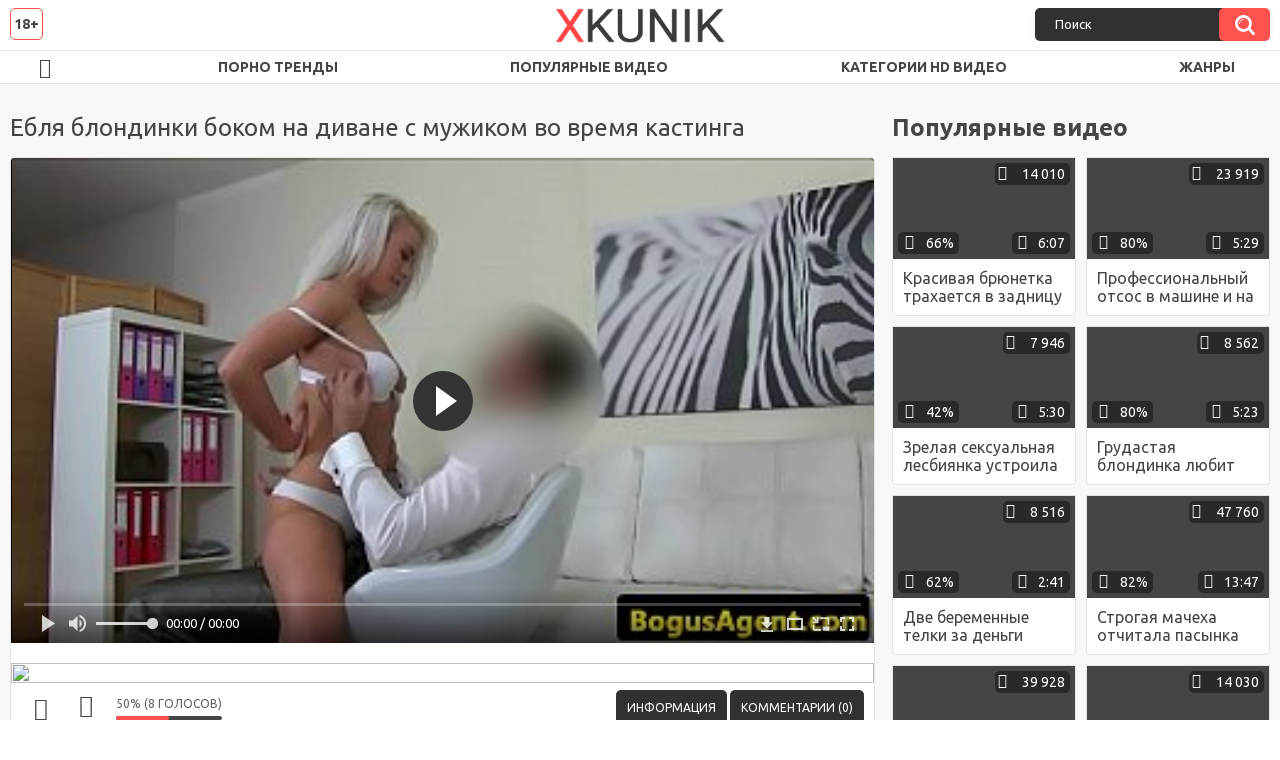

--- FILE ---
content_type: text/html; charset=utf-8
request_url: http://xkunik.net/videos/859/
body_size: 10491
content:
<!DOCTYPE html>
<html lang="ru">
<head>
	<title>Ебля блондинки боком на диване с мужиком во время кастинга</title>
	<meta http-equiv="Content-Type" content="text/html; charset=utf-8"/>
	<meta name="description" content="Распрощавшись с карьерой стриптизёрши, блондинка пришла на порно кастинг, чтобы заполучить более оплачиваемую профессию. Раздевшись сначала до нижнего белья, баба начала крутиться на мужике, а возбудив его, без всякого разделась догола, расположившись на диване боком. Получив большой хуй в вагину, давалка стонет от удовольствия, и точно получит не только оргазм, но и роль в новом ролике."/>
	<meta name="keywords" content="Блондинки, Кастинги, Молодые, ебля, кастинг, баба, хуй, вагина, стоны, парнушка, сексс, eporner, трахаются, птрно, sex porno, руспорн, кокобум, порно болт, сексвидео, порнобосс, пррн, еорно, порноф, порно 265"/>
	<meta name="generator" content="KVS CMS"/>
	<meta name="viewport" content="width=device-width, initial-scale=1">
	<link rel="icon" href="http://xkunik.net/favicon.ico" type="image/x-icon">
	<link rel="shortcut icon" href="http://xkunik.net/favicon.ico" type="image/x-icon">
	<link href="https://fonts.googleapis.com/css?family=Ubuntu:400,700&display=swap&subset=cyrillic" rel="stylesheet">
			<link href="http://xkunik.net/static/styles/all-responsive-white.css" rel="stylesheet" type="text/css"/>
		<link href="http://xkunik.net/static/styles/jquery.fancybox-white.min.css?v=7.3" rel="stylesheet" type="text/css"/>
		<script>
		var pageContext = {
			disableStats: true,						videoId: '859',						loginUrl: 'http://xkunik.net/login-required/'
		};
	</script>
                <link rel="preload" href="/static/images/fonts/icomoon.ttf?nddhpi" as="font" crossorigin>
	
<link href="http://xkunik.net/videos/859/" rel="canonical" /> 
<link rel="alternate" media="only screen and (max-width: 640px)" href="https://mob.xkunik1.name/videos/859/">

			<meta property="og:title" content="Ебля блондинки боком на диване с мужиком во время кастинга"/>
				<meta property="og:image" content="http://xkunik.net/contents/videos_screenshots/0/859/preview.jpg"/>
				<meta property="og:description" content="Распрощавшись с карьерой стриптизёрши, блондинка пришла на порно кастинг, чтобы заполучить более оплачиваемую профессию. Раздевшись сначала до нижнего белья, баба начала крутиться на мужике, а возбудив его, без всякого разделась догола, расположившись на диване боком. Получив большой хуй в вагину, давалка стонет от удовольствия, и точно получит не только оргазм, но и роль в новом ролике."/>
	                
</head>
<body>
<div class="container">
	<div class="header">
		<div class="header_holder">
			<span class="years"> 18+ </span>
			<div class="logo">
				<a href="http://xkunik.net/"></a>
			</div>
			<div class="search">
				<form id="search_form" action="http://xkunik.net/search/" method="get" data-url="http://xkunik.net/search/%QUERY%/">
					<span class="search-button">Искать</span>
					<div class="search-text"><input type="text" name="q" placeholder="Поиск" value=""/></div>
				</form>
			</div>
		</div>
	</div>
	<nav>
		<div class="navigation">
			<button class="button">
				<span class="icon">
					<span class="ico-bar"></span>
					<span class="ico-bar"></span>
					<span class="ico-bar"></span>
				</span>
			</button>
						<ul class="primary">
				<li >
					<a href="http://xkunik.net/" id="item1">HD порно видео</a>
				</li>
                    <li >
						<a href="/se.php" id="item13">Порно тренды</a>
					</li>
				<li >
					<a href="http://xkunik.net/most-popular/" id="item4">Популярные видео</a>
				</li>
													<li >
						<a href="http://xkunik.net/categories/" id="item6">Категории HD видео</a>
					</li>
				                                        <li >
						<a href="http://xkunik.net/tags/" id="item12">Жанры</a>
					</li>
																											</ul>
			<ul class="secondary">
							</ul>
		</div>
	</nav>
<div class="content">
		
<div class="video_holder">
	<div class="related_small">
		<div class="headline_custom">
			<div class="title_custom">
				Популярные видео
			</div>
		</div>
		
<div class="box">
	<div class="list-videos">
		<div class="margin-fix" id="list_videos_small_related_videos_items">
															<div class="item">
						<a href="http://xkunik.net/videos/517/" title="Красивая брюнетка трахается в задницу со своим любовником" data-rt="1:17c6c1be8c96571278119843458a79ae:0:517:1:">
							<div class="img">
																								<div class="wrap">
									<div class="rating">
										66%
									</div>
									<div class="views_wrap">
										<div class="views">
											14 010
										</div>
									</div>
									<div class="duration_wrap">
										<div class="duration">6:07</div>
									</div>
								</div>
								<img class="thumb lazy-load" src="[data-uri]" data-original="http://xkunik.net/contents/videos_screenshots/0/517/320x180/1.jpg"  alt="Красивая брюнетка трахается в задницу со своим любовником"  data-preview="http://xkunik.net/get_file/2/4a1154fb0c114c6b4fa43c04b8b61ca683e7423be1/0/517/517.mp4/"  width="320" height="180"/>
							</div>
							<strong class="title">
								<div class="title_wrap">
									Красивая брюнетка трахается в задницу со своим любовником
								</div>
							</strong>
						</a>
					</div>
									<div class="item">
						<a href="http://xkunik.net/videos/743/" title="Профессиональный отсос в машине и на улице жопастой девки" data-rt="2:17c6c1be8c96571278119843458a79ae:0:743:1:">
							<div class="img">
																								<div class="wrap">
									<div class="rating">
										80%
									</div>
									<div class="views_wrap">
										<div class="views">
											23 919
										</div>
									</div>
									<div class="duration_wrap">
										<div class="duration">5:29</div>
									</div>
								</div>
								<img class="thumb lazy-load" src="[data-uri]" data-original="http://xkunik.net/contents/videos_screenshots/0/743/320x180/1.jpg"  alt="Профессиональный отсос в машине и на улице жопастой девки"  data-preview="http://xkunik.net/get_file/2/5d512e06714e696183ed27da0ca5069d6ffc11d556/0/743/743.mp4/"  width="320" height="180"/>
							</div>
							<strong class="title">
								<div class="title_wrap">
									Профессиональный отсос в машине и на улице жопастой девки
								</div>
							</strong>
						</a>
					</div>
									<div class="item">
						<a href="http://xkunik.net/videos/1524/" title="Зрелая сексуальная лесбиянка устроила секс втроем с двумя молоденькими любовницами" data-rt="3:17c6c1be8c96571278119843458a79ae:0:1524:1:">
							<div class="img">
																								<div class="wrap">
									<div class="rating">
										42%
									</div>
									<div class="views_wrap">
										<div class="views">
											7 946
										</div>
									</div>
									<div class="duration_wrap">
										<div class="duration">5:30</div>
									</div>
								</div>
								<img class="thumb lazy-load" src="[data-uri]" data-original="http://xkunik.net/contents/videos_screenshots/1000/1524/320x180/1.jpg"  alt="Зрелая сексуальная лесбиянка устроила секс втроем с двумя молоденькими любовницами"  data-preview="http://xkunik.net/get_file/2/d1501a8e14f339d75996f97bcebffcacdfb4f6e1f9/1000/1524/1524.mp4/"  width="320" height="180"/>
							</div>
							<strong class="title">
								<div class="title_wrap">
									Зрелая сексуальная лесбиянка устроила секс втроем с двумя молоденькими любовницами
								</div>
							</strong>
						</a>
					</div>
									<div class="item">
						<a href="http://xkunik.net/videos/537/" title="Грудастая блондинка любит получать сперму на своё лицо и сиськи" data-rt="4:17c6c1be8c96571278119843458a79ae:0:537:1:">
							<div class="img">
																								<div class="wrap">
									<div class="rating">
										80%
									</div>
									<div class="views_wrap">
										<div class="views">
											8 562
										</div>
									</div>
									<div class="duration_wrap">
										<div class="duration">5:23</div>
									</div>
								</div>
								<img class="thumb lazy-load" src="[data-uri]" data-original="http://xkunik.net/contents/videos_screenshots/0/537/320x180/1.jpg"  alt="Грудастая блондинка любит получать сперму на своё лицо и сиськи"  data-preview="http://xkunik.net/get_file/2/a124f61d486e1d8e42ff8d2e50586fb0476c730c4f/0/537/537.mp4/"  width="320" height="180"/>
							</div>
							<strong class="title">
								<div class="title_wrap">
									Грудастая блондинка любит получать сперму на своё лицо и сиськи
								</div>
							</strong>
						</a>
					</div>
									<div class="item">
						<a href="http://xkunik.net/videos/1392/" title="Две беременные телки за деньги принимают участие в медицинском эксперименте" data-rt="5:17c6c1be8c96571278119843458a79ae:0:1392:1:">
							<div class="img">
																								<div class="wrap">
									<div class="rating">
										62%
									</div>
									<div class="views_wrap">
										<div class="views">
											8 516
										</div>
									</div>
									<div class="duration_wrap">
										<div class="duration">2:41</div>
									</div>
								</div>
								<img class="thumb lazy-load" src="[data-uri]" data-original="http://xkunik.net/contents/videos_screenshots/1000/1392/320x180/1.jpg"  alt="Две беременные телки за деньги принимают участие в медицинском эксперименте"  data-preview="http://xkunik.net/get_file/2/a273e6e27cca44707178f230d7a55f576e5d148cbf/1000/1392/1392.mp4/"  width="320" height="180"/>
							</div>
							<strong class="title">
								<div class="title_wrap">
									Две беременные телки за деньги принимают участие в медицинском эксперименте
								</div>
							</strong>
						</a>
					</div>
									<div class="item">
						<a href="http://xkunik.net/videos/1346/" title="Строгая мачеха отчитала пасынка за отчисление из института, а он успокоил ее горячим сексом в ванной комнате" data-rt="6:17c6c1be8c96571278119843458a79ae:0:1346:1:">
							<div class="img">
																								<div class="wrap">
									<div class="rating">
										82%
									</div>
									<div class="views_wrap">
										<div class="views">
											47 760
										</div>
									</div>
									<div class="duration_wrap">
										<div class="duration">13:47</div>
									</div>
								</div>
								<img class="thumb lazy-load" src="[data-uri]" data-original="http://xkunik.net/contents/videos_screenshots/1000/1346/320x180/1.jpg"  alt="Строгая мачеха отчитала пасынка за отчисление из института, а он успокоил ее горячим сексом в ванной комнате"  data-preview="http://xkunik.net/get_file/2/35b66d2574c523b32f60c3fd72abc883c46f66a8aa/1000/1346/1346.mp4/"  width="320" height="180"/>
							</div>
							<strong class="title">
								<div class="title_wrap">
									Строгая мачеха отчитала пасынка за отчисление из института, а он успокоил ее горячим сексом в ванной комнате
								</div>
							</strong>
						</a>
					</div>
									<div class="item">
						<a href="http://xkunik.net/videos/1192/" title="Тройничок папы с няшной дочкой и её загорелой подругой с куни и еблей на кровати" data-rt="7:17c6c1be8c96571278119843458a79ae:0:1192:1:">
							<div class="img">
																								<div class="wrap">
									<div class="rating">
										70%
									</div>
									<div class="views_wrap">
										<div class="views">
											39 928
										</div>
									</div>
									<div class="duration_wrap">
										<div class="duration">19:37</div>
									</div>
								</div>
								<img class="thumb lazy-load" src="[data-uri]" data-original="http://xkunik.net/contents/videos_screenshots/1000/1192/320x180/1.jpg"  alt="Тройничок папы с няшной дочкой и её загорелой подругой с куни и еблей на кровати"  data-preview="http://xkunik.net/get_file/2/b3e5cbabd6e6ca82225f4ea6487d99421399ff4cdc/1000/1192/1192.mp4/"  width="320" height="180"/>
							</div>
							<strong class="title">
								<div class="title_wrap">
									Тройничок папы с няшной дочкой и её загорелой подругой с куни и еблей на кровати
								</div>
							</strong>
						</a>
					</div>
									<div class="item">
						<a href="http://xkunik.net/videos/210/" title="Негр дал девке с косичками на рот и вставил ей в узкий анус толстый пенис" data-rt="8:17c6c1be8c96571278119843458a79ae:0:210:1:">
							<div class="img">
																								<div class="wrap">
									<div class="rating">
										88%
									</div>
									<div class="views_wrap">
										<div class="views">
											14 030
										</div>
									</div>
									<div class="duration_wrap">
										<div class="duration">5:00</div>
									</div>
								</div>
								<img class="thumb lazy-load" src="[data-uri]" data-original="http://xkunik.net/contents/videos_screenshots/0/210/320x180/1.jpg"  alt="Негр дал девке с косичками на рот и вставил ей в узкий анус толстый пенис"  data-preview="http://xkunik.net/get_file/2/5eea55c0ed275dee5acb2a316558717ab7f3947dbd/0/210/210.mp4/"  width="320" height="180"/>
							</div>
							<strong class="title">
								<div class="title_wrap">
									Негр дал девке с косичками на рот и вставил ей в узкий анус толстый пенис
								</div>
							</strong>
						</a>
					</div>
									<div class="item">
						<a href="http://xkunik.net/videos/606/" title="Весёлая блондинка станцевала для парня и отсосала большой член" data-rt="9:17c6c1be8c96571278119843458a79ae:0:606:1:">
							<div class="img">
																								<div class="wrap">
									<div class="rating">
										100%
									</div>
									<div class="views_wrap">
										<div class="views">
											9 035
										</div>
									</div>
									<div class="duration_wrap">
										<div class="duration">12:24</div>
									</div>
								</div>
								<img class="thumb lazy-load" src="[data-uri]" data-original="http://xkunik.net/contents/videos_screenshots/0/606/320x180/1.jpg"  alt="Весёлая блондинка станцевала для парня и отсосала большой член"  data-preview="http://xkunik.net/get_file/2/7d7265bb99a50b826f9efdadafa707fdd2703b6866/0/606/606.mp4/"  width="320" height="180"/>
							</div>
							<strong class="title">
								<div class="title_wrap">
									Весёлая блондинка станцевала для парня и отсосала большой член
								</div>
							</strong>
						</a>
					</div>
										

    <div class="item">    <a  rel="nofollow"  href="/videos/1476/">        <div class="img" style="width: 100%; height: 100%; overflow: hidden;">            <img class="thumb lazy-load" src="/contents/videos_screenshots/1000/1476/320x180/1.jpg" style="width: auto; height: 100%; object-fit: cover;" />        </div>    </a></div><div class="item">    <a  rel="nofollow"  href="/videos/1111/">        <div class="img" style="width: 100%; height: 100%; overflow: hidden;">            <img class="thumb lazy-load" src="/contents/videos_screenshots/1000/1111/320x180/1.jpg" style="width: auto; height: 100%; object-fit: cover;" />        </div>    </a></div><div class="item">    <a  rel="nofollow"  href="/videos/1609/">        <div class="img" style="width: 100%; height: 100%; overflow: hidden;">            <img class="thumb lazy-load" src="/contents/videos_screenshots/1000/1609/320x180/1.jpg" style="width: auto; height: 100%; object-fit: cover;" />        </div>    </a></div><div class="item">    <a  rel="nofollow"  href="/videos/1004/">        <div class="img" style="width: 100%; height: 100%; overflow: hidden;">            <img class="thumb lazy-load" src="/contents/videos_screenshots/1000/1004/320x180/1.jpg" style="width: auto; height: 100%; object-fit: cover;" />        </div>    </a></div>

		</div>
	</div>
</div>
	</div>
	<div class="video_wrap">
		<div class="headline">
			<h1>Ебля блондинки боком на диване с мужиком во время кастинга</h1>
		</div>
		<div class="block-video">
			<div class="video-holder">
				<div class="player">
					<div class="player-holder">
													
<div class="player-wrap" style="width: 100%; height: 0; padding-bottom: 56.25%">
        <script src="https://cdn.fluidplayer.com/v3/current/fluidplayer.min.js"></script>
    <video id="fluid-player-e2e-case" class="player-wrap">
		<source src="http://xkunik.net/get_file/2/be6a0e51413ae08abd462182c77c79c52eb0c7dd02/0/859/859.mp4/" type="video/mp4"/>
    </video>
    <div id="related-videos" style="display: none; position: absolute; width: 70%; height: 70%; top: 2%; left: 15%; color: #fff; z-index: 10; justify-content: center; align-items: flex-start;"></div>
</div>

<script>
    var postrollShown = false;
    var pauserollShown = false;
    var adPlaying = false;
    var firstVisit = parseInt(localStorage.getItem('firstVisit')) || Date.now();
    var lastAdTime = parseInt(localStorage.getItem('lastAdTime')) || 0;

    if (!localStorage.getItem('firstVisit')) {
        localStorage.setItem('firstVisit', firstVisit);
    }

    function canShowPreroll() {
        const now = Date.now();
        const activeAdDuration = 4 * 60 * 1000;
        const adCooldown = 60 * 60 * 1000;

        if (now - firstVisit < activeAdDuration) {
            return true;
        }

        if (now - lastAdTime > adCooldown) {
            localStorage.setItem('firstVisit', now);
            localStorage.setItem('lastAdTime', now);
            return true;
        }

        return false;
    }

    var instance = fluidPlayer('fluid-player-e2e-case', {
        layoutControls: {
            posterImage: 'http://xkunik.net/contents/videos_screenshots/0/859/preview.jpg',
            controlBar: {
                autoHideTimeout: 3,
                animated: true,
                autoHide: true
            },
            allowDownload: true
        },
        vastOptions: {
            allowVPAID: true,
            adList: canShowPreroll() ? [
                {
                    roll: 'preRoll',
                    vastTag: '',
                }
            ] : []
        }
    });

    instance.on('play', function() {
        adPlaying = false;
        document.getElementById('related-videos').style.display = 'none';
        postrollShown = false;
        pauserollShown = false;
    });

    instance.on('ended', function() {
        if (!postrollShown && !adPlaying) {
            document.getElementById('related-videos').style.display = 'flex';
            postrollShown = true;
        }
    });

    instance.on('adStarted', function() {
        adPlaying = true;
		pauserollShown = false;
        document.getElementById('related-videos').style.display = 'none';
        localStorage.setItem('lastAdTime', Date.now());
    });

    instance.on('adEnded', function() {
        adPlaying = false;
		pauserollShown = false;
    });

    instance.on('pause', function() {
        if (!adPlaying) {
            $.ajax({
                url: '/get_random_videos.php',
                method: 'GET',
                success: function(response) {
                    document.getElementById('related-videos').innerHTML = response;
                    document.getElementById('related-videos').style.display = 'flex';
                },
                error: function() {
                    console.error('Ошибка при загрузке pauseroll.');
                }
            });
        }
    });
</script>

<style>
    .fluid_video_wrapper {
        position: absolute;
        height: 100% !important;
        width: 100% !important;
        top: 0;
        left: 0;
        z-index: 1;
    }
</style>

																		</div>
				</div>
									
					                                <a href="/images/obmen/pz01.php" rel="nofollow" target="_blank"><img width="100%" height="100%" src="/images/obmen/pz01.jpg"/></a>
				<div class="video-info">
					<div class="info-holder">
						<div class="info-buttons">
							<div class="rating-container">
																	<a href="#like" class="rate-like" title="Мне нравится" data-video-id="859" data-vote="5">Мне нравится</a>
									<a href="#dislike" class="rate-dislike" title="Мне не нравится" data-video-id="859" data-vote="0">Мне не нравится</a>
																<div class="rating">
																		
																		
									<span class="voters" data-success="Спасибо!" data-error="IP уже голосовал">50% (8 голосов)</span>
									<span class="scale-holder positive"><span class="scale" style="width:50%;" data-rating="2.5000" data-votes="8"></span></span>
								</div>
							</div>
														<div class="tabs-menu">
								<ul>
									<li><a href="#tab_video_info" class="toggle-button">Информация</a></li>
																											
									<li><a href="#tab_comments" class="toggle-button">Комментарии (0)</a></li>
								</ul>
							</div>
						</div>
						<div id="tab_video_info" class="tab-content">
							<div class="block-details">
																<div class="info">
																			<div class="item">
											Порно видео:
											<em>Распрощавшись с карьерой стриптизёрши, блондинка пришла на порно кастинг, чтобы заполучить более оплачиваемую профессию. Раздевшись сначала до нижнего белья, баба начала крутиться на мужике, а возбудив его, без всякого разделась догола, расположившись на диване боком. Получив большой хуй в вагину, давалка стонет от удовольствия, и точно получит не только оргазм, но и роль в новом ролике.</em>
										</div>
																																					<div class="item">
											Категории:
																							<a href="http://xkunik.net/categories/blondinki/">Блондинки</a>
																							<a href="http://xkunik.net/categories/kastingi/">Кастинги</a>
																							<a href="http://xkunik.net/categories/molodye/">Молодые</a>
																					</div>
																												<div class="item">
											Тэги:
																							<a href="http://xkunik.net/tags/eblya/">ебля</a>
																							<a href="http://xkunik.net/tags/kasting/">кастинг</a>
																							<a href="http://xkunik.net/tags/baba/">баба</a>
																							<a href="http://xkunik.net/tags/huy/">хуй</a>
																							<a href="http://xkunik.net/tags/vagina/">вагина</a>
																							<a href="http://xkunik.net/tags/stony/">стоны</a>
																							<a href="http://xkunik.net/tags/parnushka/">парнушка</a>
																							<a href="http://xkunik.net/tags/sekss/">сексс</a>
																							<a href="http://xkunik.net/tags/eporner/">eporner</a>
																							<a href="http://xkunik.net/tags/trahayutsya/">трахаются</a>
																							<a href="http://xkunik.net/tags/ptrno/">птрно</a>
																							<a href="http://xkunik.net/tags/sex-porno/">sex porno</a>
																							<a href="http://xkunik.net/tags/rusporn/">руспорн</a>
																							<a href="http://xkunik.net/tags/kokobum/">кокобум</a>
																							<a href="http://xkunik.net/tags/porno-bolt/">порно болт</a>
																							<a href="http://xkunik.net/tags/seksvideo/">сексвидео</a>
																							<a href="http://xkunik.net/tags/pornoboss/">порнобосс</a>
																							<a href="http://xkunik.net/tags/prrn/">пррн</a>
																							<a href="http://xkunik.net/tags/eorno/">еорно</a>
																							<a href="http://xkunik.net/tags/pornof/">порноф</a>
																							<a href="http://xkunik.net/tags/porno-265/">порно 265</a>
																					</div>
																																														<div class="item">
											Скачать:
																																			<a href="http://xkunik.net/get_file/2/be6a0e51413ae08abd462182c77c79c52eb0c7dd02/0/859/859.mp4/?download_filename=european-amateur-pussyfucks-casting-agent.mp4&download=true" data-attach-session="PHPSESSID">MP4, 22.1 Mb</a>
																					</div>
																	</div>
							</div>
						</div>
																		<div id="tab_share" class="tab-content hidden">
							<div class="block-share">
								<form>
									<div class="row">
										<label for="share_link" class="field-label">Ссылка на это видео</label>
										<div class="block-bookmarks">
										</div>
										<input type="text" id="share_link" class="textfield middle" value="http://xkunik.net/videos/859/" readonly>
									</div>
									<div class="row">
										<label for="share_bb_code" class="field-label">BB код</label>
										<input type="text" id="share_bb_code" class="textfield" value="[url=http://xkunik.net/videos/859/]Ебля блондинки боком на диване с мужиком во время кастинга[/url]" readonly>
									</div>
																	</form>
							</div>
						</div>
						<div id="tab_comments" class="tab-content hidden">
								
<div class="block-comments" data-block-id="video_comments_video_comments">
	<form method="post">
									<a href="#add_comment" class="toggle-button">Добавить комментарий</a>
							<label class="field-label">Комментарии</label>
		<span class="hint">
																				Вы будете первым!
					</span>

					<div class="success hidden">
				Спасибо! Ваш комментарий отправлен на проверку.
			</div>
			<div class="block-new-comment">
				<div class="generic-error hidden"></div>
				<div>
											<div class="row">
							<label for="comment_username" class="field-label">Ваше имя</label>
							<input type="text" id="comment_username" name="anonymous_username" maxlength="30" class="textfield" placeholder="введите имя, если хотите персонифицировать свой комментарий"/>
						</div>
										<div class="row">
						<label for="comment_message" class="field-label required">Комментарий</label>
													<div class="smileys-support">
								<div class="smileys-bar">
	<img data-src="http://xkunik.net/static/images/emoticons/smile.png" alt=":)"/>
	<img data-src="http://xkunik.net/static/images/emoticons/cool.png" alt="8-)"/>
	<img data-src="http://xkunik.net/static/images/emoticons/cwy.png" alt=";("/>
	<img data-src="http://xkunik.net/static/images/emoticons/grin.png" alt=":D"/>
	<img data-src="http://xkunik.net/static/images/emoticons/sad.png" alt=":("/>
	<img data-src="http://xkunik.net/static/images/emoticons/shocked.png" alt=":O"/>
	<img data-src="http://xkunik.net/static/images/emoticons/tongue.png" alt=":P"/>
	<img data-src="http://xkunik.net/static/images/emoticons/wink.png" alt=";)"/>
	<img data-src="http://xkunik.net/static/images/emoticons/heart.png" alt=":heart:"/>
	<img data-src="http://xkunik.net/static/images/emoticons/ermm.png" alt=":ermm:"/>
	<img data-src="http://xkunik.net/static/images/emoticons/angel.png" alt=":angel:"/>
	<img data-src="http://xkunik.net/static/images/emoticons/angry.png" alt=":angry:"/>
	<img data-src="http://xkunik.net/static/images/emoticons/alien.png" alt=":alien:"/>
	<img data-src="http://xkunik.net/static/images/emoticons/blink.png" alt=":blink:"/>
	<img data-src="http://xkunik.net/static/images/emoticons/blush.png" alt=":blush:"/>
	<img data-src="http://xkunik.net/static/images/emoticons/cheerful.png" alt=":cheerful:"/>
	<img data-src="http://xkunik.net/static/images/emoticons/devil.png" alt=":devil:"/>
	<img data-src="http://xkunik.net/static/images/emoticons/dizzy.png" alt=":dizzy:"/>
	<img data-src="http://xkunik.net/static/images/emoticons/getlost.png" alt=":getlost:"/>
	<img data-src="http://xkunik.net/static/images/emoticons/happy.png" alt=":happy:"/>
	<img data-src="http://xkunik.net/static/images/emoticons/kissing.png" alt=":kissing:"/>
	<img data-src="http://xkunik.net/static/images/emoticons/ninja.png" alt=":ninja:"/>
	<img data-src="http://xkunik.net/static/images/emoticons/pinch.png" alt=":pinch:"/>
	<img data-src="http://xkunik.net/static/images/emoticons/pouty.png" alt=":pouty:"/>
	<img data-src="http://xkunik.net/static/images/emoticons/sick.png" alt=":sick:"/>
	<img data-src="http://xkunik.net/static/images/emoticons/sideways.png" alt=":sideways:"/>
	<img data-src="http://xkunik.net/static/images/emoticons/silly.png" alt=":silly:"/>
	<img data-src="http://xkunik.net/static/images/emoticons/sleeping.png" alt=":sleeping:"/>
	<img data-src="http://xkunik.net/static/images/emoticons/unsure.png" alt=":unsure:"/>
	<img data-src="http://xkunik.net/static/images/emoticons/w00t.png" alt=":woot:"/>
	<img data-src="http://xkunik.net/static/images/emoticons/wassat.png" alt=":wassat:"/>
</div>								<textarea class="textarea" id="comment_message" name="comment" rows="3" placeholder=""></textarea>
								<div class="field-error down"></div>
							</div>
											</div>
					<div class="bottom">
													<label>Пожалуйста, подтвердите, что вы не являетесь автоматической программой.</label>
							<div class="captcha-control">
																	<div class="image">
										<img data-src="http://xkunik.net/captcha/comments/?rand=1769137436" alt="Картинка защиты"/>
										<label for="comment_code" class="field-label required">Код защиты</label>
										<input type="text" id="comment_code" class="textfield" name="code" autocomplete="off">
										<div class="field-error up"></div>
									</div>
																<input type="hidden" name="action" value="add_comment"/>
								<input type="hidden" name="video_id" value="859">
								<input type="submit" class="submit" value="Отправить">
							</div>
											</div>
				</div>
			</div>
			</form>

	<div class="list-comments hidden">
	<div id="video_comments_video_comments">
		<div class="margin-fix" id="video_comments_video_comments_items">
					</div>

								</div>
</div></div>


						</div>
					</div>
				</div>
			</div>
		</div>
<!--
<div class="sponsor"><a href="/images/obmen/mu01.php" rel="nofollow" target="_blank"><img width="100%" height="100%" src="/images/obmen/mu01.jpg"/></a></div>
<div class="sponsor"><a href="/images/obmen/ph01.php" rel="nofollow" target="_blank"><img src="/images/obmen/ph01.jpg"/></a></div>
-->
<table width="100%" height="100%">  <tbody>    <tr><td style="width: 33.33%;">  <div style="width: 100%; height: auto; display: flex; justify-content: center; align-items: center;">    <a rel="nofollow" href="/videos/1040/">      <div class="img" style="width: 100%; height: auto; overflow: hidden;">        <img src="/contents/videos_screenshots/1000/1040/320x180/1.jpg" style="width: 100%; height: auto;">      </div>    </a>  </div></td><td style="width: 33.33%;">  <div style="width: 100%; height: auto; display: flex; justify-content: center; align-items: center;">    <a rel="nofollow" href="/videos/1111/">      <div class="img" style="width: 100%; height: auto; overflow: hidden;">        <img src="/contents/videos_screenshots/1000/1111/320x180/1.jpg" style="width: 100%; height: auto;">      </div>    </a>  </div></td><td style="width: 33.33%;">  <div style="width: 100%; height: auto; display: flex; justify-content: center; align-items: center;">    <a rel="nofollow" href="/videos/1461/">      <div class="img" style="width: 100%; height: auto; overflow: hidden;">        <img src="/contents/videos_screenshots/1000/1461/320x180/1.jpg" style="width: 100%; height: auto;">      </div>    </a>  </div></td>    </tr>  </tbody></table>	</div>
</div>

	<div class="related-videos" id="list_videos_related_videos">
	<ul class="list-sort" id="list_videos_related_videos_filter_list">
					<li><span>Похожие видео</span></li>
		
		
			</ul>
		
<div class="box">
	<div class="list-videos">
		<div class="margin-fix" id="list_videos_related_videos_items">
															<div class="item">
						<a href="http://xkunik.net/videos/900/" title="Ебля блондинки с доминирующим мужиком в номере отеля на кровати" data-rt="1:666b145e147500c0e495436f30b65f53:0:900:1:">
							<div class="img">
																								<div class="wrap">
									<div class="rating">
										75%
									</div>
									<div class="views_wrap">
										<div class="views">
											10 678
										</div>
									</div>
									<div class="duration_wrap">
										<div class="duration">8:05</div>
									</div>
								</div>
								<img class="thumb lazy-load" src="[data-uri]" data-original="http://xkunik.net/contents/videos_screenshots/0/900/320x180/1.jpg"  alt="Ебля блондинки с доминирующим мужиком в номере отеля на кровати"  data-preview="http://xkunik.net/get_file/2/3180e42e4a93bba36f631f4b52b1b9f98ed9454b9d/0/900/900.mp4/"  width="320" height="180"/>
							</div>
							<strong class="title">
								<div class="title_wrap">
									Ебля блондинки с доминирующим мужиком в номере отеля на кровати
								</div>
							</strong>
						</a>
					</div>
									<div class="item">
						<a href="http://xkunik.net/videos/339/" title="Во время кастинга худая тёлка пососала член и трахнулась с фотографом раком" data-rt="2:666b145e147500c0e495436f30b65f53:0:339:1:">
							<div class="img">
																								<div class="wrap">
									<div class="rating">
										100%
									</div>
									<div class="views_wrap">
										<div class="views">
											6 234
										</div>
									</div>
									<div class="duration_wrap">
										<div class="duration">7:10</div>
									</div>
								</div>
								<img class="thumb lazy-load" src="[data-uri]" data-original="http://xkunik.net/contents/videos_screenshots/0/339/320x180/1.jpg"  alt="Во время кастинга худая тёлка пососала член и трахнулась с фотографом раком"  data-preview="http://xkunik.net/get_file/2/95b5df80d4a2673abf5cd8d276d8c71eba80cfa9a8/0/339/339.mp4/"  width="320" height="180"/>
							</div>
							<strong class="title">
								<div class="title_wrap">
									Во время кастинга худая тёлка пососала член и трахнулась с фотографом раком
								</div>
							</strong>
						</a>
					</div>
									<div class="item">
						<a href="http://xkunik.net/videos/886/" title="Анальная ебля тёлки в чёрных чулках с мужиком на белом диване" data-rt="3:666b145e147500c0e495436f30b65f53:0:886:1:">
							<div class="img">
																								<div class="wrap">
									<div class="rating">
										81%
									</div>
									<div class="views_wrap">
										<div class="views">
											18 804
										</div>
									</div>
									<div class="duration_wrap">
										<div class="duration">11:51</div>
									</div>
								</div>
								<img class="thumb lazy-load" src="[data-uri]" data-original="http://xkunik.net/contents/videos_screenshots/0/886/320x180/1.jpg"  alt="Анальная ебля тёлки в чёрных чулках с мужиком на белом диване"  data-preview="http://xkunik.net/get_file/2/53feddff49fbe1d6503e047a734fd79b65cb12e73a/0/886/886.mp4/"  width="320" height="180"/>
							</div>
							<strong class="title">
								<div class="title_wrap">
									Анальная ебля тёлки в чёрных чулках с мужиком на белом диване
								</div>
							</strong>
						</a>
					</div>
									<div class="item">
						<a href="http://xkunik.net/videos/776/" title="Анальная ебля 18-ти летней тёлки с приёмным отцом боком на кровати" data-rt="4:666b145e147500c0e495436f30b65f53:0:776:1:">
							<div class="img">
																								<div class="wrap">
									<div class="rating">
										83%
									</div>
									<div class="views_wrap">
										<div class="views">
											31 802
										</div>
									</div>
									<div class="duration_wrap">
										<div class="duration">5:00</div>
									</div>
								</div>
								<img class="thumb lazy-load" src="[data-uri]" data-original="http://xkunik.net/contents/videos_screenshots/0/776/320x180/1.jpg"  alt="Анальная ебля 18-ти летней тёлки с приёмным отцом боком на кровати"  data-preview="http://xkunik.net/get_file/2/8bc8305046229ac16476520d911dcdf0e09010a70b/0/776/776.mp4/"  width="320" height="180"/>
							</div>
							<strong class="title">
								<div class="title_wrap">
									Анальная ебля 18-ти летней тёлки с приёмным отцом боком на кровати
								</div>
							</strong>
						</a>
					</div>
									<div class="item">
						<a href="http://xkunik.net/videos/778/" title="Анальная давалка трахается на диване в позе наездницы и боком" data-rt="5:666b145e147500c0e495436f30b65f53:0:778:1:">
							<div class="img">
																								<div class="wrap">
									<div class="rating">
										83%
									</div>
									<div class="views_wrap">
										<div class="views">
											10 160
										</div>
									</div>
									<div class="duration_wrap">
										<div class="duration">12:00</div>
									</div>
								</div>
								<img class="thumb lazy-load" src="[data-uri]" data-original="http://xkunik.net/contents/videos_screenshots/0/778/320x180/1.jpg"  alt="Анальная давалка трахается на диване в позе наездницы и боком"  data-preview="http://xkunik.net/get_file/2/5998a4fd6265607e872c87110a479a9162c0346d33/0/778/778.mp4/"  width="320" height="180"/>
							</div>
							<strong class="title">
								<div class="title_wrap">
									Анальная давалка трахается на диване в позе наездницы и боком
								</div>
							</strong>
						</a>
					</div>
									<div class="item">
						<a href="http://xkunik.net/videos/720/" title="Студентка делает отсос большого хуя и трахается боком на диване" data-rt="6:666b145e147500c0e495436f30b65f53:0:720:1:">
							<div class="img">
																								<div class="wrap">
									<div class="rating">
										66%
									</div>
									<div class="views_wrap">
										<div class="views">
											10 393
										</div>
									</div>
									<div class="duration_wrap">
										<div class="duration">10:30</div>
									</div>
								</div>
								<img class="thumb lazy-load" src="[data-uri]" data-original="http://xkunik.net/contents/videos_screenshots/0/720/320x180/1.jpg"  alt="Студентка делает отсос большого хуя и трахается боком на диване"  data-preview="http://xkunik.net/get_file/2/9f1a2b8c09763c6f89c5cd52694fdc07d857fc849b/0/720/720.mp4/"  width="320" height="180"/>
							</div>
							<strong class="title">
								<div class="title_wrap">
									Студентка делает отсос большого хуя и трахается боком на диване
								</div>
							</strong>
						</a>
					</div>
									<div class="item">
						<a href="http://xkunik.net/videos/800/" title="Анальный трах кучерявой блондинки во время свидания с парнем" data-rt="7:666b145e147500c0e495436f30b65f53:0:800:1:">
							<div class="img">
																								<div class="wrap">
									<div class="rating">
										66%
									</div>
									<div class="views_wrap">
										<div class="views">
											6 363
										</div>
									</div>
									<div class="duration_wrap">
										<div class="duration">5:58</div>
									</div>
								</div>
								<img class="thumb lazy-load" src="[data-uri]" data-original="http://xkunik.net/contents/videos_screenshots/0/800/320x180/1.jpg"  alt="Анальный трах кучерявой блондинки во время свидания с парнем"  data-preview="http://xkunik.net/get_file/2/ad37989aea463f9f0bd54a8683e4dd68e1c7d130bf/0/800/800.mp4/"  width="320" height="180"/>
							</div>
							<strong class="title">
								<div class="title_wrap">
									Анальный трах кучерявой блондинки во время свидания с парнем
								</div>
							</strong>
						</a>
					</div>
									<div class="item">
						<a href="http://xkunik.net/videos/884/" title="Межрасовая анальная ебля зрелой блондинки с молодым негритосом" data-rt="8:666b145e147500c0e495436f30b65f53:0:884:1:">
							<div class="img">
																								<div class="wrap">
									<div class="rating">
										87%
									</div>
									<div class="views_wrap">
										<div class="views">
											11 456
										</div>
									</div>
									<div class="duration_wrap">
										<div class="duration">9:48</div>
									</div>
								</div>
								<img class="thumb lazy-load" src="[data-uri]" data-original="http://xkunik.net/contents/videos_screenshots/0/884/320x180/1.jpg"  alt="Межрасовая анальная ебля зрелой блондинки с молодым негритосом"  data-preview="http://xkunik.net/get_file/2/c16a9b2f18fd70d24228d1c322bdb263e83b9e3750/0/884/884.mp4/"  width="320" height="180"/>
							</div>
							<strong class="title">
								<div class="title_wrap">
									Межрасовая анальная ебля зрелой блондинки с молодым негритосом
								</div>
							</strong>
						</a>
					</div>
									<div class="item">
						<a href="http://xkunik.net/videos/794/" title="Страстная ебля худой блондинки на глазах у связанного парня" data-rt="9:666b145e147500c0e495436f30b65f53:0:794:1:">
							<div class="img">
																								<div class="wrap">
									<div class="rating">
										75%
									</div>
									<div class="views_wrap">
										<div class="views">
											13 952
										</div>
									</div>
									<div class="duration_wrap">
										<div class="duration">6:11</div>
									</div>
								</div>
								<img class="thumb lazy-load" src="[data-uri]" data-original="http://xkunik.net/contents/videos_screenshots/0/794/320x180/1.jpg"  alt="Страстная ебля худой блондинки на глазах у связанного парня"  data-preview="http://xkunik.net/get_file/2/a83716fb04946892719ff3c50e21c4fc43166a29a0/0/794/794.mp4/"  width="320" height="180"/>
							</div>
							<strong class="title">
								<div class="title_wrap">
									Страстная ебля худой блондинки на глазах у связанного парня
								</div>
							</strong>
						</a>
					</div>
									<div class="item">
						<a href="http://xkunik.net/videos/810/" title="Ебля татуированной давалки в задницу на кровати с мужиком" data-rt="10:666b145e147500c0e495436f30b65f53:0:810:1:">
							<div class="img">
																								<div class="wrap">
									<div class="rating">
										100%
									</div>
									<div class="views_wrap">
										<div class="views">
											8 220
										</div>
									</div>
									<div class="duration_wrap">
										<div class="duration">13:08</div>
									</div>
								</div>
								<img class="thumb lazy-load" src="[data-uri]" data-original="http://xkunik.net/contents/videos_screenshots/0/810/320x180/1.jpg"  alt="Ебля татуированной давалки в задницу на кровати с мужиком"  data-preview="http://xkunik.net/get_file/2/b815e8441d9d98a4382b385e4d16cf57a810aaa28d/0/810/810.mp4/"  width="320" height="180"/>
							</div>
							<strong class="title">
								<div class="title_wrap">
									Ебля татуированной давалки в задницу на кровати с мужиком
								</div>
							</strong>
						</a>
					</div>
									<div class="item">
						<a href="http://xkunik.net/videos/806/" title="Ебля бабы с силиконовыми сиськами на кастинге с мужиком" data-rt="11:666b145e147500c0e495436f30b65f53:0:806:1:">
							<div class="img">
																								<div class="wrap">
									<div class="rating">
										60%
									</div>
									<div class="views_wrap">
										<div class="views">
											6 389
										</div>
									</div>
									<div class="duration_wrap">
										<div class="duration">10:03</div>
									</div>
								</div>
								<img class="thumb lazy-load" src="[data-uri]" data-original="http://xkunik.net/contents/videos_screenshots/0/806/320x180/1.jpg"  alt="Ебля бабы с силиконовыми сиськами на кастинге с мужиком"  data-preview="http://xkunik.net/get_file/2/9207aaa4731504c51cbf5eb66bcd2866b4e69d8263/0/806/806.mp4/"  width="320" height="180"/>
							</div>
							<strong class="title">
								<div class="title_wrap">
									Ебля бабы с силиконовыми сиськами на кастинге с мужиком
								</div>
							</strong>
						</a>
					</div>
									<div class="item">
						<a href="http://xkunik.net/videos/737/" title="Ебля молодой давалки в миссионерской позе с мужиком на кстинге" data-rt="12:666b145e147500c0e495436f30b65f53:0:737:1:">
							<div class="img">
																								<div class="wrap">
									<div class="rating">
										70%
									</div>
									<div class="views_wrap">
										<div class="views">
											21 118
										</div>
									</div>
									<div class="duration_wrap">
										<div class="duration">6:30</div>
									</div>
								</div>
								<img class="thumb lazy-load" src="[data-uri]" data-original="http://xkunik.net/contents/videos_screenshots/0/737/320x180/1.jpg"  alt="Ебля молодой давалки в миссионерской позе с мужиком на кстинге"  data-preview="http://xkunik.net/get_file/2/01fd0afabbddd499fab9d70536eef4637fc8329946/0/737/737.mp4/"  width="320" height="180"/>
							</div>
							<strong class="title">
								<div class="title_wrap">
									Ебля молодой давалки в миссионерской позе с мужиком на кстинге
								</div>
							</strong>
						</a>
					</div>
									<div class="item">
						<a href="http://xkunik.net/videos/808/" title="Первая ебля грудастой студентки с мужиком на порно кастинге" data-rt="13:666b145e147500c0e495436f30b65f53:0:808:1:">
							<div class="img">
																								<div class="wrap">
									<div class="rating">
										0%
									</div>
									<div class="views_wrap">
										<div class="views">
											12 243
										</div>
									</div>
									<div class="duration_wrap">
										<div class="duration">10:32</div>
									</div>
								</div>
								<img class="thumb lazy-load" src="[data-uri]" data-original="http://xkunik.net/contents/videos_screenshots/0/808/320x180/1.jpg"  alt="Первая ебля грудастой студентки с мужиком на порно кастинге"  data-preview="http://xkunik.net/get_file/2/1e651d553508cdc7ce79c4f0a33062a7fbcdc07b81/0/808/808.mp4/"  width="320" height="180"/>
							</div>
							<strong class="title">
								<div class="title_wrap">
									Первая ебля грудастой студентки с мужиком на порно кастинге
								</div>
							</strong>
						</a>
					</div>
									<div class="item">
						<a href="http://xkunik.net/videos/833/" title="Страстная ебля брюнетки с седым мужиком на большой кровати" data-rt="14:666b145e147500c0e495436f30b65f53:0:833:1:">
							<div class="img">
																								<div class="wrap">
									<div class="rating">
										90%
									</div>
									<div class="views_wrap">
										<div class="views">
											13 768
										</div>
									</div>
									<div class="duration_wrap">
										<div class="duration">10:01</div>
									</div>
								</div>
								<img class="thumb lazy-load" src="[data-uri]" data-original="http://xkunik.net/contents/videos_screenshots/0/833/320x180/1.jpg"  alt="Страстная ебля брюнетки с седым мужиком на большой кровати"  data-preview="http://xkunik.net/get_file/2/7f0bd5f9fe2f743d0e50a7f9efd5e0df47f84e5a83/0/833/833.mp4/"  width="320" height="180"/>
							</div>
							<strong class="title">
								<div class="title_wrap">
									Страстная ебля брюнетки с седым мужиком на большой кровати
								</div>
							</strong>
						</a>
					</div>
									<div class="item">
						<a href="http://xkunik.net/videos/724/" title="Ебля странной тёлки с накаченным мужиком на заднем сидении машины" data-rt="15:666b145e147500c0e495436f30b65f53:0:724:1:">
							<div class="img">
																								<div class="wrap">
									<div class="rating">
										80%
									</div>
									<div class="views_wrap">
										<div class="views">
											6 450
										</div>
									</div>
									<div class="duration_wrap">
										<div class="duration">12:01</div>
									</div>
								</div>
								<img class="thumb lazy-load" src="[data-uri]" data-original="http://xkunik.net/contents/videos_screenshots/0/724/320x180/1.jpg"  alt="Ебля странной тёлки с накаченным мужиком на заднем сидении машины"  data-preview="http://xkunik.net/get_file/2/99f36adab080d3e0bd42c5d1904b975b5da55e1005/0/724/724.mp4/"  width="320" height="180"/>
							</div>
							<strong class="title">
								<div class="title_wrap">
									Ебля странной тёлки с накаченным мужиком на заднем сидении машины
								</div>
							</strong>
						</a>
					</div>
									<div class="item">
						<a href="http://xkunik.net/videos/846/" title="Ебля тёлки в белом нижнем белье с мужиком в разных позах на улице" data-rt="16:666b145e147500c0e495436f30b65f53:0:846:1:">
							<div class="img">
																								<div class="wrap">
									<div class="rating">
										63%
									</div>
									<div class="views_wrap">
										<div class="views">
											15 129
										</div>
									</div>
									<div class="duration_wrap">
										<div class="duration">6:20</div>
									</div>
								</div>
								<img class="thumb lazy-load" src="[data-uri]" data-original="http://xkunik.net/contents/videos_screenshots/0/846/320x180/1.jpg"  alt="Ебля тёлки в белом нижнем белье с мужиком в разных позах на улице"  data-preview="http://xkunik.net/get_file/2/71dbd8f8cf30d1ca6ec87979835593cdeaa3abcc14/0/846/846.mp4/"  width="320" height="180"/>
							</div>
							<strong class="title">
								<div class="title_wrap">
									Ебля тёлки в белом нижнем белье с мужиком в разных позах на улице
								</div>
							</strong>
						</a>
					</div>
										

    <div class="item">    <a  rel="nofollow"  href="/videos/1184/">        <div class="img" style="width: 100%; height: 100%; overflow: hidden;">            <img class="thumb lazy-load" src="/contents/videos_screenshots/1000/1184/320x180/1.jpg" style="width: auto; height: 100%; object-fit: cover;" />        </div>    </a></div><div class="item">    <a  rel="nofollow"  href="/videos/1508/">        <div class="img" style="width: 100%; height: 100%; overflow: hidden;">            <img class="thumb lazy-load" src="/contents/videos_screenshots/1000/1508/320x180/1.jpg" style="width: auto; height: 100%; object-fit: cover;" />        </div>    </a></div><div class="item">    <a  rel="nofollow"  href="/videos/605/">        <div class="img" style="width: 100%; height: 100%; overflow: hidden;">            <img class="thumb lazy-load" src="/contents/videos_screenshots/0/605/320x180/1.jpg" style="width: auto; height: 100%; object-fit: cover;" />        </div>    </a></div><div class="item">    <a  rel="nofollow"  href="/videos/213/">        <div class="img" style="width: 100%; height: 100%; overflow: hidden;">            <img class="thumb lazy-load" src="/contents/videos_screenshots/0/213/320x180/1.jpg" style="width: auto; height: 100%; object-fit: cover;" />        </div>    </a></div>

		</div>
	</div>
</div>	
</div>
</div>
<div class="content">		
		    <div class="block-details">
			   <div class="info">	
<b>Порно тренды:</b>							
	<div class="item categories_video">
								<a href="http://xkunik.net/search/%D0%BA%D1%80%D0%B0%D1%81%D0%B0%D0%B2%D0%B8%D1%86%D0%B0-%D0%B4%D0%BE%D1%87%D1%8C/" style="">красавица дочь</a>
								<a href="http://xkunik.net/search/%D1%80%D1%83%D1%81%D0%BA%D0%B8-%D1%81%D0%B5%D0%BA%D1%81-%D1%88%D0%BA%D0%BE%D0%BB%D0%BD%D0%B8%D0%BA/" style="">руски секс школник</a>
								<a href="http://xkunik.net/search/%D0%A1%D0%BE%D1%81%D0%B5%D0%B4%D1%81%D0%BA%D0%B0%D1%8F-%D0%B4%D0%BE%D1%87%D1%8C/" style="">Соседская дочь</a>
								<a href="http://xkunik.net/search/%D0%91%D0%B0%D0%B1%D1%83%D1%88%D0%BA%D0%B8-%D0%BF%D0%BE%D1%80%D0%BD%D0%BE/" style="">Бабушки порно</a>
								<a href="http://xkunik.net/search/%D0%96%D0%B5%D0%BD%D0%B0-%D0%B2-%D0%B3%D0%BE%D1%81%D1%82%D1%8F%D1%85/" style="">Жена в гостях</a>
			</div>
               </div>
            </div>	
</div>
	<div class="footer-margin">
					<div class="content">
				<div class="box bottom-adv"><script src="https://mrgr.me/stats/counter.js"></script></div>
                                <div id="i512bd-652dca-10043" class="i512bd-652dca"></div>
                                
                                
                                
                                
                                
			</div>
			</div>
</div>
<div class="footer">
	<div class="footer-wrap">
		<ul class="nav">		
			<li><a data-href="http://xkunik.net/feedback/" data-fancybox="ajax">Обратная связь</a></li>
											</ul>
		<div class="copyright">
			2005-2026 Xkunik.com<br/>
<a href="/linksxk.php">Porno top</a>			
		</div>
		<div class="txt">
</br>
			HD секс видео с еблей онлайн на сайте Xkukik.com. Скачивайте HD видео ебли себе на планшет или телефон.
		</div>
	</div>
	<script src="http://xkunik.net/static/js/main.min.js?v=7.3"></script>
	<script>
		$.blockUI.defaults.overlayCSS = {};
	</script>
	</div>

<script>
  (function(o, c, t, l, i) {
    for (i = 0; i < o.scripts.length; i++) { if (o.scripts[i].src === c) { return; } }
    l = o.createElement("script");
    l.src = c + "?" + Date.now();
    l.setAttribute("async", "");
    l.setAttribute("data-id", t);
    o.body.appendChild(l);
  })(document, "https://Octo25.me/lib.js", "i512bd-652dca");
</script>
</body>
</html>